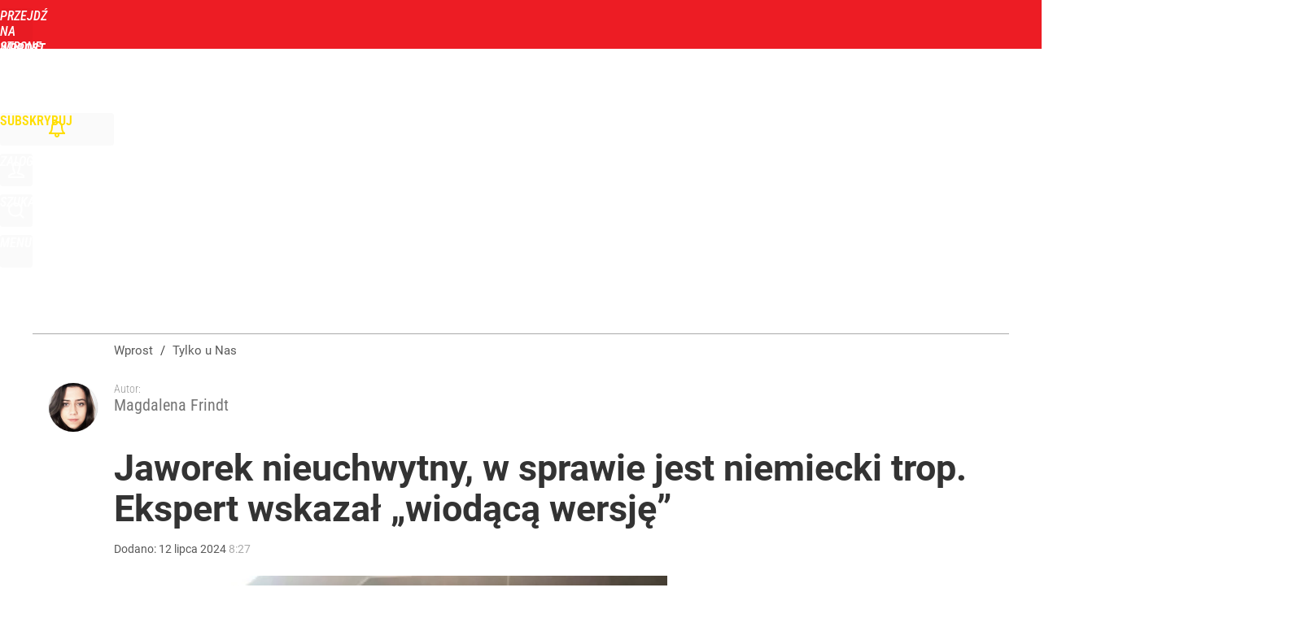

--- FILE ---
content_type: text/html; charset=utf-8
request_url: https://www.wprost.pl/user-info
body_size: 1586
content:
{"login":false,"block":"3h37o6e9ngnvm8bj6libvghg8fidrmnevnp0e4dosb1kie0i","sv":true,"id5":"[base64]","form":"<div class=\"login-custom-form\">                 \n    <div class=\"login-box disabled-select\">           \n    <form class=\"login-form\" method=\"post\" action=\"https:\/\/embed.wprost.pl\/sso\/p\/10\/\">\n        <fieldset>  \n        <legend>Logowanie<\/legend>    \n            <label for=\"username\">Login lub email<\/label>\n            <input type=\"text\" id=\"username\" placeholder=\"Podaj login lub email\" name=\"login\" required=\"required\" autocomplete=\"username\"> \n            <label for=\"password\">Has\u0142o<\/label>               \n            <input type=\"password\" id=\"password\" placeholder=\"Podaj has\u0142o\" name=\"password\" required=\"required\" autocomplete=\"current-password\"> \n        <\/fieldset>                                             \n        <button type=\"submit\" class=\"button button-action\">Zaloguj<\/button>\n        <input type=\"hidden\" name=\"token\" value=\"fc1ab0419ffaa2fdc60d8ce744b7063f\">\n        <input class=\"button\" type=\"hidden\" id=\"form_referrer\" name=\"referrer\" value=\"\">\n    <\/form> \n    <div class=\"login-links disabled-select\">           \n        <a href=\"https:\/\/profil.wprost.pl\/przypomnij-haslo\" class=\"login-link-remind\" rel=\"nofollow\">Przypomnij has\u0142o<\/a>        <a href=\"\/regulamin\" class=\"login-link-regulations\" rel=\"nofollow\">Regulamin<\/a>   \n    <\/div>              \n        \n    <div id=\"soc-login-form\">\n    <fieldset class=\"disabled-select\">\n        <legend><span>Zaloguj si\u0119 <\/span>poprzez<span> serwisy spo\u0142eczno\u015bciowe<\/span>:<\/legend>  \n        <form method=\"post\" action=\"https:\/\/embed.wprost.pl\/sso\/f\/10\/\" class=\"inline\">\n            <input type=\"hidden\" id=\"form_token_f\" name=\"token\" value=\"fc1ab0419ffaa2fdc60d8ce744b7063f\">\n            <input type=\"hidden\" id=\"form_referrer_f\" name=\"referrer\" value=\"\">\n            <button type=\"submit\" class=\"button facebook-button\"><\/button>\n        <\/form>          \n        <form method=\"post\" action=\"https:\/\/embed.wprost.pl\/sso\/t\/10\/\" class=\"inline\">\n            <input type=\"hidden\" id=\"form_token_t\" name=\"token\" value=\"fc1ab0419ffaa2fdc60d8ce744b7063f\">\n            <input type=\"hidden\" id=\"form_referrer_t\" name=\"referrer\" value=\"\">\n            <button type=\"submit\" class=\"button twitter-button\"><\/button>\n        <\/form>\n        <form method=\"post\" action=\"https:\/\/embed.wprost.pl\/sso\/g\/10\/\" class=\"inline\">\n            <input type=\"hidden\" id=\"form_token_g\" name=\"token\" value=\"fc1ab0419ffaa2fdc60d8ce744b7063f\">\n            <input type=\"hidden\" id=\"form_referrer_g\" name=\"referrer\" value=\"\">\n            <button type=\"submit\" class=\"button googleplus-button\"><\/button>\n        <\/form>  \n    <\/fieldset>   \n    <\/div>    \n    <\/div>\n            <div class=\"account-box disabled-select\">    \n        <strong>\n        <span>Nie masz konta?<br>Do\u0142\u0105cz i zyskaj!<\/span>   \n        <\/strong>\n                <a href=\"https:\/\/profil.wprost.pl\/nowe-konto\/?utm_source=wprost.pl&utm_medium=header&utm_campaign=nowe-konto\" class=\"login-link-create button-action\" rel=\"nofollow\">Utw\u00f3rz konto<\/a>\n    <\/div>   \n    <\/div>","agreements_url":"https:\/\/profil.wprost.pl\/edytuj-zgody","deep_object":{"current":{"wprost":{"article":{"site_name":"Wprost","host":"www.wprost.pl","path":"\/tylko-u-nas\/11749726\/jacek-jaworek-poszukiwany-zywy-lub-martwy-ekspert-pierwsze-godziny-sa-kluczowe.html","url":"https:\/\/www.wprost.pl\/tylko-u-nas\/11749726\/jacek-jaworek-poszukiwany-zywy-lub-martwy-ekspert-pierwsze-godziny-sa-kluczowe.html","id":11749726,"title":"Jaworek nieuchwytny, w sprawie jest niemiecki trop. Ekspert wskaza\u0142 \u201ewiod\u0105c\u0105 wersj\u0119\u201d","webtitle":"Jacek Jaworek poszukiwany \u017cywy lub martwy. Ekspert: Pierwsze godziny s\u0105 kluczowe","keywords":["jacek jaworek","borowce","zab\u00f3jstwo","policja","prokuratura"],"url_short":"https:\/\/www.wprost.pl\/11749726","url_canonical":"https:\/\/www.wprost.pl\/tylko-u-nas\/11749726\/jacek-jaworek-poszukiwany-zywy-lub-martwy-ekspert-pierwsze-godziny-sa-kluczowe.html","container_path":"\/tylko-u-nas\/","container_title":"Tylko u Nas","sponsored":0,"evergreen":0,"copyrighted":0,"payable":1,"premium":1,"word_count":250,"has_faq":0,"has_post":0,"has_quiz":0,"has_audio":0,"has_video":0,"has_recipe":0,"has_plugin":0,"has_gallery":0,"has_questioning":0,"has_presentation":0,"has_live_relation":0,"full_word_count":972,"paywall":{"id":2,"name":"Premium"},"publisher":{"name":"Magdalena Frindt","id":19175},"author":["Magdalena Frindt"],"categories":["Tylko u Nas","Kraj","\u017bycie","Premium","Powiedzieli nam"],"image":{"width":1353,"preview":"large"},"publication":{"date":"2024-07-12","datetime":"2024-07-12T08:27:00+02:00","ts":1720765620,"day":"Fri","month":"Jul","year":"2024"}},"host_name":"www.wprost.pl","site_name":"Wprost"}}}}

--- FILE ---
content_type: text/html; charset=UTF-8
request_url: https://www.wprost.pl/hits.php
body_size: -328
content:
{"share_get":{"count":0,"schema":"wprost"},"display_set":{"set":1,"event_set":{"display":1},"count":25,"tsht":1769086596,"pt":null,"dt":"d","schema":"wprost"},"message_get":{"error":2,"message":0,"schema":"wprost"}}

--- FILE ---
content_type: text/html; charset=utf-8
request_url: https://www.wprost.pl/user-info
body_size: 2146
content:
{"element":{"paywall":1,"content_open":0,"content":"<p>\r\nW nocy z&nbsp;9 na&nbsp;10 lipca 2021&nbsp;r. policja otrzyma\u0142a zg\u0142oszenie o&nbsp;awanturze, kt\u00f3ra mia\u0142a rozgrywa\u0107 si\u0119 w&nbsp;jednym z&nbsp;dom\u00f3w w&nbsp;Borowcach pod&nbsp;Cz\u0119stochow\u0105. Kiedy funkcjonariusze pojawili si\u0119 na&nbsp;miejscu, <a href=\"https:\/\/www.wprost.pl\/kraj\/10968157\/poszukiwania-jacka-jaworka-kilkuset-policjantow-przeczesuje-teren-w-borowcach.html\" target=\"_blank\">odnale\u017ali zw\u0142oki trzech os\u00f3b<\/a>: Janusza i&nbsp;jego \u017cony Justyny oraz&nbsp;ich 17-letniego syna Jakuba. Z&nbsp;masakry ocala\u0142 tylko 13-letni w\u00f3wczas Giannie, kt\u00f3ry zdo\u0142a\u0142 si\u0119 ukry\u0107, a&nbsp;nast\u0119pnie wykorzysta\u0142 moment i&nbsp;uciek\u0142 z&nbsp;domu. \r\n<\/p>\r\n<p>\r\n\u2013 (Jacek Jaworek \u2013&nbsp;red.) wszed\u0142 i&nbsp;prawdopodobnie wywi\u0105za\u0142a si\u0119 awantura. Od&nbsp;razu zacz\u0105\u0142 strzela\u0107, wi\u0119c Justyna s\u0142ysza\u0142a te&nbsp;strza\u0142y i&nbsp;zadzwoni\u0142a na&nbsp;policj\u0119. Na&nbsp;nagraniu nie&nbsp;ma&nbsp;du\u017co, zd\u0105\u017cy\u0142a si\u0119 przedstawi\u0107 i&nbsp;po chwili jest przera\u017caj\u0105cy p\u0142acz i&nbsp;krzyk. P\u00f3\u017aniej wszystko rozegra\u0142o si\u0119 ju\u017c bardzo szybko \u2013&nbsp;opowiada\u0142a w&nbsp;reporta\u017cu Uwagi! TVN pani Katarzyna, przyjaci\u00f3\u0142ka zamordowanego ma\u0142\u017ce\u0144stwa. \r\n<\/p>\r\n<h2>Makabra w&nbsp;Borowcach. Jaworek wci\u0105\u017c nieuchwytny. Ekspert o&nbsp;\u201ewiod\u0105cej wersji\u201d<\/h2>\r\n<p>\r\nSprawa od&nbsp;pocz\u0105tku wydawa\u0142a si\u0119 jednoznaczna, a&nbsp;ustalenia \u015bledczych wskazywa\u0142y, \u017ce&nbsp;sprawc\u0105 zbrodni jest Jacek Jaworek, brat Janusza. Do&nbsp;dzisiaj jednak los m\u0119\u017cczyzny pozostaje nieznany. A&nbsp;jednym z&nbsp;g\u0142\u00f3wnych pyta\u0144, na&nbsp;kt\u00f3re nie&nbsp;ma&nbsp;odpowiedzi, jest to, czy&nbsp;s\u0142u\u017cby znajd\u0105 go&nbsp;\u017cywego. \r\n<\/p>\r\n<blockquote class=\"quote\"><cite>\u2013 Za&nbsp;wiod\u0105c\u0105 uwa\u017cam wersj\u0119, kt\u00f3ra zak\u0142ada, \u017ce&nbsp;Jacek Jaworek nie&nbsp;\u017cyje. I&nbsp;uniknie odpowiedzialno\u015bci karnej. Od&nbsp;czasu zbrodni w&nbsp;Borowcach nikt go&nbsp;nie widzia\u0142. My\u015bl\u0119, \u017ce&nbsp;do&nbsp;s\u0142u\u017cb mog\u0142y dociera\u0107 r\u00f3\u017cne informacje o&nbsp;jego potencjalnym miejscu pobytu, ale&nbsp;na&nbsp;pewno si\u0119 nie&nbsp;potwierdzi\u0142y, bo&nbsp;gdyby dosz\u0142o do&nbsp;jakiego\u015b prze\u0142omu, funkcjonariusze by&nbsp;o&nbsp;tym poinformowali<\/cite> \u2013&nbsp;m\u00f3wi w&nbsp;rozmowie z&nbsp;\u201eWprost\u201d insp. Marek Dyjasz, by\u0142y dyrektor biura kryminalnego Komendy G\u0142\u00f3wnej Policji, wyk\u0142adowca Uniwersytetu WSB Merito w&nbsp;Opolu.<\/blockquote>","relations":null,"paywall_message":{"_content_open":false,"_paywall_option":2,"paywall_option":2,"layout_option":0,"id_message":10315978,"id_user":null,"name":"Premium-zamkniety-dla-niezalogowanych","version":0,"content":"<p>\r\n<strong>Ten i&nbsp;wi\u0119cej artyku\u0142\u00f3w, wydania tygodnika, rankingi, wywiady mo\u017cna czyta\u0107 korzystaj\u0105c z&nbsp;WPROST PREMIUM<\/strong> \r\n<\/p>\r\n<h2>Wypr\u00f3buj w&nbsp;promocji i&nbsp;czytaj ju\u017c teraz lub&nbsp;wybierz prezenty<\/h2>\r\n<hr class=\"hrule\" \/> \r\n<p>\r\n<strong>Masz subskrypcj\u0119? <a href=\"#login\" onclick=\"paywallMsgBtnClick(this, 'log_in', false); return false;\" class=\"assigned\">Zaloguj si\u0119<\/a><\/strong> \r\n<\/p>\r\n<p>\r\n<a href=\"https:\/\/www.wprost.pl\/premium\" title=\"NOWE ARTYKU\u0141Y\">NOWE ARTYKU\u0141Y <strong>WPROST PREMIUM<\/strong><\/a> \r\n<\/p>","buttons":[{"click":"paywallMsgBtnClick(this, 'link', 'https:\/\/cyfrowy.wprost.pl\/zamowienie\/11741047?');","label":"WYPR\u00d3BUJ","color":"orange"},{"click":"paywallMsgBtnClick(this, 'link', 'https:\/\/cyfrowy.wprost.pl\/oferty-czasowe');","label":"WYBIERZ PREZENTY","color":"blue"}]}},"pw":1,"deep_object":{"current":{"wprost":{"article":{"site_name":"Wprost","host":"www.wprost.pl","path":"\/tylko-u-nas\/11749726\/jacek-jaworek-poszukiwany-zywy-lub-martwy-ekspert-pierwsze-godziny-sa-kluczowe.html","url":"https:\/\/www.wprost.pl\/tylko-u-nas\/11749726\/jacek-jaworek-poszukiwany-zywy-lub-martwy-ekspert-pierwsze-godziny-sa-kluczowe.html","id":11749726,"title":"Jaworek nieuchwytny, w sprawie jest niemiecki trop. Ekspert wskaza\u0142 \u201ewiod\u0105c\u0105 wersj\u0119\u201d","webtitle":"Jacek Jaworek poszukiwany \u017cywy lub martwy. Ekspert: Pierwsze godziny s\u0105 kluczowe","keywords":["jacek jaworek","borowce","zab\u00f3jstwo","policja","prokuratura"],"url_short":"https:\/\/www.wprost.pl\/11749726","url_canonical":"https:\/\/www.wprost.pl\/tylko-u-nas\/11749726\/jacek-jaworek-poszukiwany-zywy-lub-martwy-ekspert-pierwsze-godziny-sa-kluczowe.html","container_path":"\/tylko-u-nas\/","container_title":"Tylko u Nas","sponsored":0,"evergreen":0,"copyrighted":0,"payable":1,"premium":1,"word_count":250,"has_faq":0,"has_post":0,"has_quiz":0,"has_audio":0,"has_video":0,"has_recipe":0,"has_plugin":0,"has_gallery":0,"has_questioning":0,"has_presentation":0,"has_live_relation":0,"full_word_count":972,"paywall":{"id":2,"name":"Premium"},"publisher":{"name":"Magdalena Frindt","id":19175},"author":["Magdalena Frindt"],"categories":["Tylko u Nas","Kraj","\u017bycie","Premium","Powiedzieli nam"],"image":{"width":1353,"preview":"large"},"publication":{"date":"2024-07-12","datetime":"2024-07-12T08:27:00+02:00","ts":1720765620,"day":"Fri","month":"Jul","year":"2024"}},"host_name":"www.wprost.pl","site_name":"Wprost"}}}}

--- FILE ---
content_type: text/css
request_url: https://img.wprost.pl/_static/ads-define-layout-wprost-opinie-89d0e95ce6abae8a9cf72e34bb7f9050-content.css
body_size: 8019
content:
/*
sacy css cache dump 

This dump has been created from the following files:
    - <root>/_css/modules/ads.css
    - <root>/_css/define.css
    - <root>/_css/layout.css
    - <root>/wprost/_css/wprost.css
    - <root>/wprost/_css/headers/opinie.css
*/


/* <root>/_css/modules/ads.css */
:root{--ad-area-bg:#f9f9f9;--ad-area-mob:#eee;--ad-area-color:#999}#CybotCookiebotDialog #CybotCookiebotDialogBodyButtonDecline:not(.CybotCookiebotDialogHide){display:block !important;visibility:visible !important}#CybotCookiebotDialog[data-tab=CybotCookiebotDialogNavDeclaration] #CybotCookiebotDialogBodyButtonDecline{display:none !important;visibility:hidden !important}div[id^=yoc_advertisement_message_above_container]{display:none !important;visibility:hidden !important}div[data-ad=genesis][data-type=gam][data-gam-ist=true]{position:absolute}div[data-genesis=ads-placeholder]{height:0;overflow:hidden}.box-aside.ad-aside{text-align:center;padding:0;margin:0;overflow:hidden}.box-aside.ad-aside.ad-empty .page-billboard,.box-aside.ad-aside.ad-empty .page-rectangle{box-sizing:border-box;background:var(--ad-area-bg);border:#eee 1px solid}.box-aside.ad-aside div[data-type=optad360video]{aspect-ratio:16/9 !important;min-height:unset !important;max-height:none !important;max-width:none !important;width:100% !important}.art-billboard.page-billboard-art-1:has(div[data-type=optad360video]){min-height:unset !important}.page-billboard{margin:0
auto;padding:0;text-align:center;width:1200px}.page-billboard div:first-child,.page-billboard img:first-child{display:block;margin:0
auto;text-align:center}.page-header .page-billboard{margin-top:0;padding:0}#element-landing-page .page-billboard{margin-bottom:40px;padding:0}.art-text .art-box-aside{text-align:center;padding:15px
0 20px;margin:0
0 1.4em}.art-text .art-box-aside{background:var(--ad-area-bg)}.art-text .art-box-aside.ad-aside-optad360video{margin-top:0}.art-text .art-box-aside:before{content:"Reklama";text-transform:uppercase;color:var(--ad-area-color);font-size:12px;font-weight:400;display:block}.art-text .art-box-aside .slot-intext{display:block;min-height:100px !important;margin:0
auto;position:relative}.art-text .art-box-aside .slot-intext.idmnet
iframe{position:absolute}.art-text .art-box-aside .slot-intext.idmnet .idmnet.gen-detect
iframe{position:relative}.art-text .art-box-aside .slot-intext div[id^=google_ads_iframe]{margin:0
auto}.art-text .art-box-aside.box-aside-floating{min-height:630px;overflow:unset}.art-text .art-box-aside.box-aside-floating .slot-intext{position:sticky;top:130px}div.not-rendered[data-ad=genesis][data-gam-cb=true]{display:none !important}@media (max-width:1195px){.art-text .art-box-aside.box-aside-floating .slot-intext{position:sticky;top:80px}}@media (max-width:800px){.art-text .art-box-aside.box-aside-floating .slot-intext{position:sticky;top:30vh}}.page-billboard div[data-type=optad360hb]{display:block !important}.art-billboard{padding:0
0 30px 100px}.art-content .art-billboard{padding-left:80px}.art-billboard.page-billboard-col{padding:0
0 30px}.art-text-relation-inner .art-billboard{padding-bottom:0}.art-billboard.page-billboard-art-1{min-height:300px}.art-billboard.page-billboard-art-1 .page-rectangle{max-width:680px;min-height:300px;margin:0}.art-billboard.page-billboard-art-1 .page-rectangle:first-child{float:left;text-align:left}.art-billboard.page-billboard-art-1 .page-rectangle:nth-child(2){float:right}.art-billboard.page-billboard-art-1 .page-rectangle iframe[style*="width:0px"],.art-billboard.page-billboard-art-1 .page-rectangle iframe[style*="width: 0px"]{position:absolute}.art-billboard.page-billboard-art-2{padding:0;line-height:1px}.center-column .art-billboard.page-billboard-art-1 .page-rectangle:first-child{width:48%;text-align:right}.center-column .art-billboard.page-billboard-art-1 .page-rectangle:nth-child(2){width:48%;text-align:left}.center-column .art-billboard.page-billboard-art-2{margin-left:100px}.page-billboard-art-2 div[data-ad]{max-height:none !important}.page-billboard-comments{margin-top:0;margin-bottom:40px}#content .left-column .page-billboard-comments{text-align:left}.device-mobile #ad-article-bottom{margin:0
auto;display:block !important}.device-mobile #ad-article-bottom.hidden{display:none !important}.page-header .box-aside.ad-aside{background:var(--page-header-ads-bg);padding:40px
0 var(--page-header-ads-bottom) 0}.page-header .box-aside.ad-aside.ad-aside-sticky{left:0;right:0;position:fixed;z-index:949999;box-shadow:none}.page-header .box-aside.ad-aside.ad-aside-sticky.pinned{box-shadow:0 0 10px rgba(0,0,0,.3);padding-bottom:40px}.page-header .box-aside.ad-aside.ad-aside-sticky-off{box-shadow:none;z-index:1}.page-header .page-billboard.page-billboard-1{padding:0;height:300px;position:relative;display:flex;align-items:center}.page-rectangle{text-align:center}.right-column .page-rectangle{padding:0;width:auto}.right-column .page-rectangle .page-rectangle-inner{margin:0;position:relative}.right-column .page-rectangle .page-rectangle-inner div[data-ad=genesis]{left:50%;position:relative;transform:translateX(-50%)}.right-column .page-rectangle .page-rectangle-inner div[data-ad=genesis]{display:block !important}.right-column .right-column-fix-inner .page-rectangle .page-rectangle-inner{display:inline-block !important}.page-ad-video{padding:0
0 0 100px}.page-ad-video .page-ad-video-inner{padding:0;margin:0}.page-ad-video .page-ad-video-inner .teads-inread,.page-ad-video .page-ad-video-inner .teads-inboard{margin-bottom:30px}.box-list li.box-list-item-ad,.box-list li.box-list-item-ad:hover{background:var(--ad-area-bg);padding:0;border:none;box-shadow:none}.box-list li.box-list-item-ad.box-list-item-ad-billboard,.box-list li.box-list-item-ad.box-list-item-ad-billboard:hover{background:0 0;height:auto !important}.box-list.box-list-tiles li.box-list-item-ad,.box-list.box-list-tiles li.box-list-item-ad:hover{background:#f6f6f6;margin:5px
0 0 5px}.box-list.box-list li.box-list-item-ad .page-rectangle{width:360px;max-height:300px;min-height:250px;overflow:hidden;margin:0
auto}.box-list.box-list li.box-list-item-ad .page-rectangle div:first-child,.box-list.box-list li.box-list-item-ad .page-rectangle img:first-child{display:block;margin:0
auto;text-align:center}.box-list.box-list li.box-list-item-ad .page-recommended{width:185px;max-height:300px;min-height:300px;overflow:hidden;margin:0
auto}.box-list.box-list li.box-list-item-ad .page-rectangle:before,.box-list.box-list li.box-list-item-ad .page-recommended:before{content:"";display:none}.box-list.box-list li.box-list-item-ad
.r{display:block;color:#ccc;font-size:11px;width:auto;height:12px;font-weight:400;font-style:normal;text-align:center;text-decoration:none;text-transform:uppercase;margin-top:5px}.box-list.box-list li.box-list-item-ad .page-rectangle .r:after{content:"/ reklama"}.box-list li.bli-tp-billboard,.box-list li.box-list-item-type-billboard{background:0 0}.box-list li.size-3x1.bli-tp-billboard,.box-list li.size-3x1.bli-tp-billboard:hover,.box-list li.size-3x1.box-list-item-type-billboard,.box-list li.size-3x1.box-list-item-type-billboard:hover{height:auto !important;width:auto;float:none}.box-list li.size-3x1.bli-tp-billboard .page-billboard,.box-list.box-list-rows li.size-3x1.bli-tp-billboard .page-billboard,.box-list.box-list-rows-lead li.size-3x1.bli-tp-billboard .page-billboard,.box-list.box-list-rows-large-lead li.size-3x1.bli-tp-billboard .page-billboard,.box-list li.size-3x1.box-list-item-type-billboard .page-billboard,.box-list.box-list-rows li.size-3x1.box-list-item-type-billboard .page-billboard,.box-list.box-list-rows-lead li.size-3x1.box-list-item-type-billboard .page-billboard,.box-list.box-list-rows-large-lead li.size-3x1.box-list-item-type-billboard .page-billboard{width:auto}.bl li.bli-tp-billboard{background:0 0}.bl li.size-3x1.bli-tp-billboard,.bl li.size-3x1.bli-tp-billboard:hover{height:auto !important;float:none;overflow:unset}.bl li.size-3x1.bli-tp-billboard .box-aside.ad-aside{height:400px;position:relative;overflow:unset}.bl li.size-3x1.bli-tp-billboard .box-aside.ad-aside .page-billboard{top:0;position:sticky}.bl li.size-3x1.bli-tp-billboard,.bl li.size-3x1.bli-tp-billboard:hover,.bl li.size-3x1.bli-tp-billboard .page-billboard,.bl.bl-rows li.size-3x1.bli-tp-billboard .page-billboard{width:auto}#articles-autoload .element-next-area .page-billboard{border-top:#f9f9f9 20px solid;padding:40px
0 0}#articles-autoload .element-next-area .page-billboard-inner{height:300px;display:flex;align-items:center}.sticky-wrapper .page-bottom-sticky{position:fixed;width:100%;bottom:-120px;height:150px}.sticky-wrapper .page-bottom-sticky.visible{position:relative;padding:4px
0 0;bottom:auto;height:auto;max-height:100px;overflow:hidden}.sticky-wrapper .close-ad{background:#fff url(/_i/icon-20-c-close-bold.png) center center no-repeat;background-size:20px;display:block;width:35px;height:35px;margin-top:-35px;float:right;z-index:2;box-shadow:-3px -3px 2px 0px rgba(0,0,0,.15);border-radius:5px 0 0}@media (min-width:1195px){.center-column .page-billboard-mgid{margin-bottom:40px}.page-billboard,.page-billboard-comments{min-height:300px;display:flex;justify-content:center;align-items:center;flex-direction:column}}@media (max-width:1200px){.page-billboard{width:auto;overflow-x:hidden}.page-header .page-billboard.page-billboard-1{height:150px;padding:0}}@media (max-width:1195px){.page-billboard-comments{background:var(--ad-area-mob);padding:1px
0;margin-top:10px;margin-bottom:30px}.page-billboard-comments .slot-dynamic{margin:0
auto}.center-column .art-billboard.page-billboard-art-2{margin-left:0}.ad-aside div[data-ad=genesis][data-type=mgid]{background:var(--ad-area-mob);padding:20px}.bli-ad .ad-aside div[data-ad=genesis][data-type=mgid]{padding:17px
0 18px}#content .left-column .page-billboard-comments{text-align:center}.art-billboard,.art-content .art-billboard{margin-left:0;padding-left:0;padding-right:0}.bl li.bli-ad,.bl li.bli-ad:hover{background:var(--ad-area-mob);color:var(--ad-area-color);min-height:1px;height:auto !important;width:100% !important;padding:0
!important;margin:0
0 20px;border-radius:0;float:none}.bl li.bli-ad .page-rectangle{max-height:none;min-height:auto;height:auto !important}.bl li.bli-ad
.r{display:none !important}.bl li.bli-ad.bli-tp-fullpage{display:none !important}}@media (max-width:840px){.art-content .box-aside.ad-aside{overflow:unset}.art-billboard.page-billboard-art-1 .page-rectangle,.art-billboard.page-billboard-art-1 .page-rectangle:first-child,.center-column .art-billboard.page-billboard-art-1 .page-rectangle:first-child{float:none;width:auto;max-width:none;margin:0
auto;text-align:center}.art-billboard.page-billboard-art-1{background:var(--ad-area-bg);padding:15px
0 20px 0;margin-bottom:24px;.page-rectangle:first-child div[data-ad=genesis]{margin:0
auto;position:sticky !important;top:8px}.page-rectangle:first-child div[data-ad=genesis].rendered-oversize-height{position:relative !important;overflow:hidden !important;top:auto}.page-rectangle:nth-child(2){display:none}}.art-billboard.page-billboard-art-1:before{content:"Reklama";text-transform:uppercase;color:var(--ad-area-color);font-size:12px;font-weight:400;display:block;margin-bottom:7px}.ad-slider-svr{margin-left:40px;margin-right:40px}.bl li.bli-ad,.bl li.bli-ad:hover{background:var(--ad-area-mob);color:var(--ad-area-color)}}@media (max-width:480px){.box-aside.ad-aside{overflow:unset}.page-billboard div[data-ad=genesis][data-type=plista]{margin-left:20px;margin-right:20px}.page-header .page-billboard.page-billboard-1{background-color:#f5f5f5}.art-billboard.page-billboard-art-1{background:var(--ad-area-mob);margin-left:-20px;margin-right:-20px}.page-billboard-art-2 div[data-ad] a._gen_ad_display,.page-billboard-art-2 div[data-ad]+div[data-ad]>div,.page-billboard-art-2 div[data-ad]+div[data-ad]>iframe{margin-bottom:20px !important}.page-billboard-comments{text-align:center;padding:52px
0 20px;height:600px;overflow:unset;position:relative}.page-billboard-mgid:before,.page-billboard-comments:after{content:"Następne polecane po reklamie";text-transform:uppercase;background-color:#fff;color:#444;font-size:15px;font-weight:400;display:block;line-height:38px;position:absolute;top:1px;left:0;right:0;word-spacing:2px}.page-billboard-mgid:before{content:"Więcej artykułów po reklamie";border-top:rgba(0,0,0,.1) 1px solid;position:relative}.page-billboard-comments div[data-ad=genesis],.page-billboard-comments div[data-ad=genesis]{position:sticky;top:20px}.page-billboard-comments .ad-aside div[data-ad=genesis][data-type=mgid]{padding:10px
20px}.bl li.bli-ad,.bl li.bli-ad:hover{width:calc(100% - -40px) !important;margin:0
-20px 20px}.art-text .art-box-aside{background:var(--ad-area-mob);margin-left:-20px;margin-right:-20px}.art-text .art-box-aside.ad-aside-optad360video{background:var(--ad-area-mob);padding:0;margin-bottom:20px}#articles-autoload .element-next-area .page-billboard{padding:0}#articles-autoload .element-next-area .page-billboard{background:var(--ad-area-mob);border-top:none !important;padding:0}#articles-autoload #element-next-area-0 .page-billboard{margin-top:0}#articles-autoload .element-next-area .page-billboard-element-next{overflow:unset}#articles-autoload .element-next-area .page-billboard-inner{height:450px;display:block;padding:10px
0}#articles-autoload .element-next-area .page-billboard-inner
div.slot{position:sticky;top:30vh}}@media (max-width:380px){.page-header .page-billboard-1.page-billboard-latests{background-color:#f0f0f0;padding:0}}@media (min-width:1195px) and (max-height:720px) and (orientation:landscape){.page-header .box-aside.ad-aside{padding-top:10px}.page-header .box-aside.ad-aside.ad-aside-sticky.pinned{padding-bottom:10px}}
/* <root>/_css/define.css */
html,body{margin:0;padding:0;cursor:default}body,a,table,input,select,textarea{outline:none}a
img{border:none}hr,.disabled{display:none}.hidden{display:none !important}.block{display:block}.flex{display:flex}.flex-wrap{display:flex;flex-wrap:wrap}.block-inline{display:inline-block}.inline{display:inline !important}.p-relative{position:relative}.p-absolute{position:absolute}.p-absolute-fill{position:absolute;top:0;left:0;right:0;bottom:0;width:100%;height:100%}.fl-left{float:left}.fl-right{float:right}.fl-none{float:none}.break,.clear{display:block !important;clear:both !important;height:0 !important;min-height:0 !important;max-height:0 !important;font-size:1px !important;line-height:0 !important;margin:0
!important;padding:0
!important}.cl-left{clear:left}.cl-right{clear:right}.cl-none{clear:none}.uppercase{text-transform:uppercase !important}.lowercase{text-transform:lowercase !important}.ta-left{text-align:left !important}.ta-right{text-align:right !important}.ta-center{text-align:center !important}.ta-justify{text-align:justify !important}.va-middle{vertical-align:middle !important}.va-sub{vertical-align:sub !important}.va-top{vertical-align:top !important}.pointer,.cr-pointer{cursor:pointer}.cr-default{cursor:default}.no-nowrap{white-space:nowrap !important}.no-border{border:none !important}.no-border-v,.no-border-vertical{border-top:none !important;border-bottom:none !important}.no-border-h,.no-border-horizontal{border-left:none !important;border-right:none !important}.no-border-top{border-top:none !important}.no-border-bottom{border-bottom:none !important}.no-background{background:transparent none !important}.no-bgimage{background-image:none !important}.resize-h{resize:horizontal !important}.resize-v{resize:vertical !important}.no-resize{resize:none !important}.no-scrollbar::-webkit-scrollbar-thumb{background:0 0}.no-transition{-webkit-transition:none !important;-moz-transition:none !important;-o-transition:none !important;-transition:none !important;transition:none !important}.no-shadow{-webkit-box-shadow:none !important;-moz-box-shadow:none !important;-o-box-shadow:none !important;-box-shadow:none !important;box-shadow:none !important}.no-scrollbar{-ms-overflow-style:none;scrollbar-width:none}.no-scrollbar::-webkit-scrollbar{width:0;height:0;background:0 0;opacity:0}.no-scroll{overflow:hidden !important}.no-wrap{white-space:nowrap}.scroll-x{overflow-x:scroll !important}.scroll-x-auto{overflow-x:auto !important}.scroll-y{overflow-y:scroll !important}.scroll-y-auto{overflow-y:auto !important}.t-overflow{overflow:hidden;white-space:nowrap;text-overflow:ellipsis}.disabled-select,.disabled-select:hover,.disabled-select:focus,.disabled-select:active{-webkit-tap-highlight-color:rgba(255,255,255,0);-webkit-touch-callout:none;-webkit-user-select:none;-moz-user-select:none;-ms-user-select:none;-o-user-select:none;user-select:none}.disabled-drag,.disabled-drag:hover,.disabled-drag:focus,.disabled-drag:active{-webkit-user-drag:none;-moz-user-drag:none;-o-user-drag:none}.mA{margin:auto !important}.mtopA{margin-top:auto !important}.mleftA{margin-left:auto !important}.mrightA{margin-right:auto !important}.mbottomA{margin-bottom:auto !important}.m0{margin:0
!important}.mtop0{margin-top:0 !important}.mleft0{margin-left:0 !important}.mright0{margin-right:0 !important}.mbottom0{margin-bottom:0 !important}.m5{margin:5px
!important}.mtop5{margin-top:5px !important}.mleft5{margin-left:5px !important}.mright5{margin-right:5px !important}.mbottom5{margin-bottom:5px !important}.m10{margin:10px
!important}.mtop10{margin-top:10px !important}.mleft10{margin-left:10px !important}.mright10{margin-right:10px !important}.mbottom10{margin-bottom:10px !important}.m15{margin:15px
!important}.mtop15{margin-top:15px !important}.mleft15{margin-left:15px !important}.mright15{margin-right:15px !important}.mbottom15{margin-bottom:15px !important}.m20{margin:20px
!important}.mtop20{margin-top:20px !important}.mleft20{margin-left:20px !important}.mright20{margin-right:20px !important}.mbottom20{margin-bottom:20px !important}.m25{margin:25px
!important}.mtop25{margin-top:25px !important}.mleft25{margin-left:25px !important}.mright25{margin-right:25px !important}.mbottom25{margin-bottom:25px !important}.m30{margin:30px
!important}.mtop30{margin-top:30px !important}.mleft30{margin-left:30px !important}.mright30{margin-right:30px !important}.mbottom30{margin-bottom:30px !important}.m35{margin:35px
!important}.mtop35{margin-top:35px !important}.mleft35{margin-left:35px !important}.mright35{margin-right:35px !important}.mbottom35{margin-bottom:35px !important}.m40{margin:40px
!important}.mtop40{margin-top:40px !important}.mleft40{margin-left:40px !important}.mright40{margin-right:40px !important}.mbottom40{margin-bottom:40px !important}.m45{margin:45px
!important}.mtop45{margin-top:45px !important}.mleft45{margin-left:45px !important}.mright45{margin-right:45px !important}.mbottom45{margin-bottom:45px !important}.m50{margin:50px
!important}.mtop50{margin-top:50px !important}.mleft50{margin-left:50px !important}.mright50{margin-right:50px !important}.mbottom50{margin-bottom:50px !important}.m55{margin:55px
!important}.mtop55{margin-top:55px !important}.mleft55{margin-left:55px !important}.mright55{margin-right:55px !important}.mbottom55{margin-bottom:55px !important}.m60{margin:60px
!important}.mtop60{margin-top:60px !important}.mleft60{margin-left:60px !important}.mright60{margin-right:60px !important}.mbottom60{margin-bottom:60px !important}.m-5{margin:-5px !important}.mtop-5{margin-top:-5px !important}.mleft-5{margin-left:-5px !important}.mright-5{margin-right:-5px !important}.mbottom-5{margin-bottom:-5px !important}.m-15{margin:-15px !important}.mtop-15{margin-top:-15px !important}.mleft-15{margin-left:-15px !important}.mright-15{margin-right:-15px !important}.mbottom-15{margin-bottom:-15px !important}.m-10{margin:-10px !important}.mtop-10{margin-top:-10px !important}.mleft-10{margin-left:-10px !important}.mright-10{margin-right:-10px !important}.mbottom-10{margin-bottom:-10px !important}.m-20{margin:-20px !important}.mtop-20{margin-top:-20px !important}.mleft-20{margin-left:-20px !important}.mright-20{margin-right:-20px !important}.mbottom-20{margin-bottom:-20px !important}.m-25{margin:-25px !important}.mtop-25{margin-top:-25px !important}.mleft-25{margin-left:-25px !important}.mright-25{margin-right:-25px !important}.mbottom-25{margin-bottom:-25px !important}.m-30{margin:-30px !important}.mtop-30{margin-top:-30px !important}.mleft-30{margin-left:-30px !important}.mright-30{margin-right:-30px !important}.mbottom-30{margin-bottom:-30px !important}.m-40{margin:-40px !important}.mtop-40{margin-top:-40px !important}.mleft-40{margin-left:-40px !important}.mright-40{margin-right:-40px !important}.mbottom-40{margin-bottom:-40px !important}.p0{padding:0
!important}.ptop0{padding-top:0 !important}.pleft0{padding-left:0 !important}.pright0{padding-right:0 !important}.pbottom0{padding-bottom:0 !important}.p5{padding:5px
!important}.ptop5{padding-top:5px !important}.pleft5{padding-left:5px !important}.pright5{padding-right:5px !important}.pbottom5{padding-bottom:5px !important}.p10{padding:10px
!important}.ptop10{padding-top:10px !important}.pleft10{padding-left:10px !important}.pright10{padding-right:10px !important}.pbottom10{padding-bottom:10px !important}.p15{padding:15px
!important}.ptop15{padding-top:15px !important}.pleft15{padding-left:15px !important}.pright15{padding-right:15px !important}.pbottom15{padding-bottom:15px !important}.p20{padding:20px
!important}.ptop20{padding-top:20px !important}.pleft20{padding-left:20px !important}.pright20{padding-right:20px !important}.pbottom20{padding-bottom:20px !important}.p25{padding:25px
!important}.ptop25{padding-top:25px !important}.pleft25{padding-left:25px !important}.pright25{padding-right:25px !important}.pbottom25{padding-bottom:25px !important}.p30{padding:30px
!important}.ptop30{padding-top:30px !important}.pleft30{padding-left:30px !important}.pright30{padding-right:30px !important}.pbottom30{padding-bottom:30px !important}.p35{padding:35px
!important}.ptop35{padding-top:35px !important}.pleft35{padding-left:35px !important}.pright35{padding-right:35px !important}.pbottom35{padding-bottom:35px !important}.p40{padding:40px
!important}.ptop40{padding-top:40px !important}.pleft40{padding-left:40px !important}.pright40{padding-right:40px !important}.pbottom40{padding-bottom:40px !important}.p45{padding:45px
!important}.ptop45{padding-top:45px !important}.pleft45{padding-left:45px !important}.pright45{padding-right:45px !important}.pbottom45{padding-bottom:45px !important}.p50{padding:50px
!important}.ptop50{padding-top:50px !important}.pleft50{padding-left:50px !important}.pright50{padding-right:50px !important}.pbottom50{padding-bottom:50px !important}.p55{padding:55px
!important}.ptop55{padding-top:55px !important}.pleft55{padding-left:55px !important}.pright55{padding-right:55px !important}.pbottom55{padding-bottom:55px !important}.p60{padding:60px
!important}.ptop60{padding-top:60px !important}.pleft60{padding-left:60px !important}.pright60{padding-right:60px !important}.pbottom60{padding-bottom:60px !important}.w10{width:10px}.w20{width:20px}.w30{width:30px}.w40{width:40px}.w45{width:45px}.w50{width:50px}.w60{width:60px}.w70{width:70px}.w80{width:80px}.w90{width:90px}.w100{width:100px}.w110{width:110px}.w120{width:120px}.w130{width:130px}.w140{width:140px}.w150{width:150px}.w200{width:200px}.w220{width:220px}.w250{width:250px}.w300{width:300px}.w350{width:350px}.w360{width:360px}.w400{width:400px}.w450{width:450px}.w480{width:480px}.w500{width:500px}.w550{width:550px}.w600{width:600px}.w650{width:650px}.w700{width:700px}.w750{width:750px}.w800{width:800px}.w5p{width:5%}.w10p{width:10%}.w20p{width:20%}.w25p{width:25%}.w30p{width:30%}.w33p{width:33%}.w40p{width:40%}.w45p{width:45%}.w50p{width:50%}.w60p{width:60%}.w66p{width:66%}.w70p{width:70%}.w75p{width:75%}.w80p{width:80%}.w90p{width:90%}.w100p{width:100%}.wAv{width:-moz-available;width:-webkit-fill-available}.h10{height:10px}.h20{height:20px}.h30{height:30px}.h40{height:40px}.h45{height:45px}.h50{height:50px}.h60{height:60px}.h70{height:70px}.h80{height:80px}.h90{height:90px}.h100{height:100px}.h120{height:120px}.h150{height:150px}.h200{height:200px}.h250{height:250px}.h300{height:300px}.h350{height:350px}.h400{height:400px}.h450{height:450px}.h500{height:500px}.h550{height:550px}.h50v{height:50vh}.h60v{height:60vh}.h70v{height:70vh}.h80v{height:80vh}.h90v{height:90vh}.h100v{height:100vh}.v40p{opacity:0}.scroll-40p .v40p,.scroll-50p .v40p,.scroll-60p .v40p,.scroll-70p .v40p,.scroll-80p .v40p,.scroll-90p .v40p,.scroll-100p
.v40p{opacity:1}.fs-normal{font-weight:400;font-style:normal}.fs-bold{font-weight:700}.fs-italic{font-style:italic}.cl-silver{color:#ccc}.cl-gray{color:#999}.cl-red{color:red}.block-logged-in,.block-not-logged-in,.block-subscription-true,.block-subscription-false,body[data-logged=false] .block-logged-in,body[data-logged=true] .block-not-logged-in{display:none !important}body[data-logged=true] .block-logged-in,body[data-logged=false] .block-not-logged-in,body[data-logged=true][data-subscription=true] .block-subscription-true{display:block !important}body[data-logged=true] .block-logged-in,body[data-logged=false] .block-not-logged-in,body[data-logged=true][data-subscription=false] .block-subscription-false,body[data-logged=false][data-subscription=false] .block-subscription-false{display:block !important}#google_pubconsole_console{z-index:99999999998 !important}#fb-root{position:absolute;top:-10000px;width:0;height:0}#element .element-article .optAdIns.rendered-opt{margin-bottom:30px !important}@media (max-width:480px){.hide-480{display:none !important}}
/* <root>/_css/layout.css */
:root{--content-top:0px;--content-width:1200px;--soc-icon-facebook:url(/_i/icon-20-a-soc-facebook.png);--soc-icon-twitter:url(/_i/icon-20-a-soc-twitter.png);--soc-icon-google:url(/_i/icon-20-a-soc-google.png);--soc-color-facebook:#3b5998;--soc-color-twitter:#55acee;--soc-color-google:#dd4b39;--genesis-close-icon:url(/_i/icon-20-c-close.png)}html,body{padding:0;margin:0}body{overflow:hidden;overflow-y:scroll !important;text-rendering:auto}body.scroll{overflow-y:scroll !important}body.no-scroll{overflow:hidden !important}body,input,button,select,textarea,th,td{font-family:"Roboto Condensed",Arial,sans-serif;font-size:17px;font-weight:300}.page-wrapper{position:relative;padding:var(--content-top) 0 0 0;margin:0;z-index:1}body.wait{background-image:url(/_i/loaders/loader-sqr-1-white.gif);background-repeat:no-repeat;background-position:center center;background-attachment:fixed}noscript.inf{background:rgba(255,255,255,.4);position:fixed;overflow:hidden;padding:0;margin:0;top:0;left:0;right:0;bottom:0;z-index:100000;user-select:none}noscript
span{background:rgba(255,255,255,.95);display:block;position:absolute;overflow:hidden;padding:80px
40px;margin:-110px 0 0 -180px;top:50%;left:50%;width:280px;line-height:30px;font-size:20px;font-weight:400;text-align:center;text-shadow:#fff 1px 1px 0;box-shadow:0 0 10px rgba(0,0,0,.3);border-radius:3px}#content{min-height:1000px;background:#fff}#content
.wrapper{width:var(--content-width);margin:0
auto}#content .wrapper.wrapper-box-flex{width:auto;margin:0
20px}#content .bottom-section{padding:40px
0;margin:0
auto;width:1200px}#content .bottom-section:after,#content .bottom-section:before{clear:both;content:"";display:table;line-height:0}#footer{visibility:hidden}.line{border-top:#f9f9f9 20px solid}.fullpage{padding:0;margin:0;position:relative}#profile{background:#f9f9f9}#page-profile .comments ul.level-1{padding-bottom:0;border-bottom:none}#page-profile .comments ul li header .comment-user-thumb{background:0 0}.item-author{display:block;margin:0;padding:0}.item-author,.item-author
a{color:#999;font-size:12px;font-weight:400;font-style:normal;line-height:40px;text-align:left}.item-author
i{font-style:normal}.item-author
img{background:#ccc;object-fit:scale-down;display:block;float:left;width:40px;height:40px;margin:0
20px 0 0;padding:0;border-radius:100%}.figure-ratio{background:#333;border-radius:5px;position:relative}#element .element-article-video .figure-ratio{background:0 0}.figure-ratio
img{display:block;height:auto;width:100%;min-height:100px}.figure-ratio video,.figure-ratio
iframe{border-radius:5px;border:none;height:100%;left:0;position:absolute;top:0;width:100%;overflow:hidden}.slot-recommends{display:block;margin:0
auto}#section-main-list:after{clear:both;content:"";display:table;line-height:0}#section-main-list .wrapper-box-default,#section-main-list .wrapper-box-flex{overflow:hidden}#section-popular-list{background:#f9f9f9;padding:40px
0 0;margin-bottom:40px}#section-popular-list:after{clear:both;content:"";display:table;line-height:0}#section-popular-list .wrapper-box-default,#section-popular-list .wrapper-box-flex{overflow:hidden}#grelement.visible,.grelement.visible{background:rgba(255,255,255,.9);position:fixed;z-index:60;bottom:0;right:0;left:0;top:0;box-shadow:0 0 20px #fff;transition:all .5s linear;user-select:none}#grelement.visible iframe,.grelement.visible
iframe{position:absolute;z-index:62;left:50%;top:50%;margin:0;transform:translate(-50%,-50%)}.box-questioning{opacity:0}.highlight{background:rgba(255,222,0,.5);border-radius:3px}.genesis-layer.visible{background:rgba(51,51,51,.3);top:0;left:0;width:100vw;height:100vh;position:fixed;transform:translateZ(0);opacity:1}.genesis-layer{right:0;bottom:0;width:0;height:0;display:none;overflow:hidden;z-index:999998;transition:opacity .5s linear;opacity:0}.genesis-window.visible{opacity:1}.genesis-window{top:50%;left:50%;width:600px;height:600px;max-width:100vw;max-height:100vh;position:fixed;overflow:hidden;z-index:999998;transform:translate3d(-50%,-50%,0);transition:opacity .3s linear;border-radius:3px;box-shadow:2px 2px 40px rgba(51,51,51,.15);opacity:0}.genesis-window .close-button{background:var(--genesis-close-icon) center center no-repeat;top:0;right:0;width:40px;height:40px;cursor:pointer;position:absolute;transition:opacity .2s linear;opacity:.4;z-index:1}.genesis-window .close-button:hover{opacity:1}.page-layout{position:relative}body.test-server:after{content:'Strona testowa';position:fixed;bottom:0;left:0;right:0;z-index:9999999;background:#efd103;padding:4px;font-size:14px;text-align:center;box-shadow:0 0 10px rgba(0,0,0,.3);text-transform:uppercase}.sticky-wrapper{background:#fff;display:block;left:0;right:0;bottom:0;position:fixed;z-index:950000;box-shadow:0 0 6px rgba(0,0,0,.3)}body.header-expanded .sticky-wrapper{bottom:-170px !important;transition:bottom .3s linear}@media (min-width:1200px){.wrapper-bl-flex{width:auto !important}}@media (max-width:1280px){#bottom-fixed-bar
.arr{background-color:transparent !important;background-image:url(/_i/icon-20-c-arrow-left.png);top:0;left:0;margin:0;height:40px;width:40px;opacity:0}#bottom-fixed-bar .arr.arr-r{background-image:url(/_i/icon-20-c-arrow-right.png);left:auto;right:0;margin:0}}@media (max-width:1200px){#content .bottom-section{width:auto}}@media (max-width:1195px){body{overflow-x:hidden}.header-expanded div[id^=oa-360-],.share-layer-visible div[id^=oa-360-]{z-index:0 !important}#content
.wrapper{width:800px}#content .bottom-section{border:none}#content #bottom-list{margin-top:20px;margin-bottom:20px}.page-rectangle-1:before,.page-rectangle-2:before{text-align:center}.page-ad-video{padding:0}.issue-index
li.item{padding:30px
20px 30px 100px}.issue-index li.item span.page-no,.issue-index li.item
span.payable{top:30px}.issue-index li.item
a.title{width:auto;margin-right:0;margin-bottom:10px;padding-right:100px;float:none}.issue-index li.item .art-authors{margin-top:15px;width:602px}.issue-index li.item .art-authors
li{float:left;clear:none}#content .wrapper.wrapper-box-flex{width:auto;margin:0
10px}#bottom-fixed-bar{display:none !important}}@media (max-width:860px){#content .page-box.box-20
.wrapper{margin:0
40px !important;width:auto}}@media (max-width:840px){#content
.wrapper{width:auto !important;margin:0
!important}#content .wrapper.wrapper-box-flex{margin:0
10px !important}#content .bottom-section{width:auto}.issue-index
li.item{padding:20px
20px 20px 100px}.issue-index li.item span.page-no,.issue-index li.item
span.payable{top:20px}.issue-index li.item
a.title{padding-right:80px}}@media (max-width:780px){.box-list li.box-list-item.box-list-item-rwd-box .news-image .news-breaking-label{left:10px !important;right:10px !important;bottom:20px !important;font-size:20px !important;line-height:20px !important;padding:4px
10px !important}}@media (max-width:720px){.issue-index li.item .art-authors{width:300px}.box-list li.box-list-item-issue .issue-cover div h3 a,.box-list li.box-list-item-issue .issue-cover div h3 a:hover{font-size:22px;font-weight:400;line-height:27px}}@media (max-width:480px){.ad-slider-svr{margin-left:20px;margin-right:20px}#content .page-box.box-20
.wrapper{margin:0
20px !important;width:auto}}@media (max-height:560px){#bottom-fixed-bar{display:none !important}}
/* <root>/wprost/_css/wprost.css */
:root{--page-primary-bg:#ed1c24;--page-primary-color:#fff;--page-primary-variant-bg:#be161d;--page-secondary-color:#ed1c24;--page-secondary-variant-color:#be161d}.layout-culture{--page-primary-bg:#9370db;--page-primary-variant-bg:#775ab3}.layout-dark{--page-primary-bg:#333;--page-primary-variant-bg:#222}.layout-history{--page-primary-bg:#6d4c41;--page-primary-variant-bg:#6d4c41}.timeline{--timeline-point-color:var(--page-primary-bg);--timeline-header-border-color:#999}body{--header-bg:var(--page-primary-bg);--header-expand-bg:var(--page-primary-variant-bg);--header-button-selected-bg:var(--page-primary-variant-bg)}.arrows-bar{--arrows-hover:var(--page-primary-variant-bg);--arrows-selected-bg:var(--page-primary-bg)}.page-box{--page-box-header-color:var(--page-primary-bg);--page-box-header-line-color:var(--page-primary-bg)}.page-box-style-business{--page-box-header-color:#2a70b3;--page-box-header-line-color:#2a70b3}.page-box-style-sport{--page-box-header-color:#4da829;--page-box-header-line-color:#4da829}.page-box-style-health{--page-box-header-color:#01aaad;--page-box-header-line-color:#01aaad}.page-box-style-travel{--page-box-header-color:#40b1c9;--page-box-header-line-color:#40b1c9}.page-box-style-home{--page-box-header-color:#b6a392;--page-box-header-line-color:#b6a392}.page-box-style-history{--page-box-header-color:#6d4c41;--page-box-header-line-color:#6d4c41}.page-box-style-entertainment{--page-box-header-color:#2e2d32;--page-box-header-line-color:#2e2d32}.page-box-style-auto{--page-box-header-color:#ff3000;--page-box-header-line-color:#ff3000}.page-box-style-culture{--page-box-header-color:#9370db;--page-box-header-line-color:#9370db}.page-box-style-dark{--page-box-header-color:#333;--page-box-header-line-color:#333}#content.move{background:0 0}#page-ar .page-header div.header-bar-area{display:none !important}.art-list-thumbs li.item.item-wprost
.image{background:url(/wprost/_i/icons/wprost-favicon-57x57.png) #ed1c24 no-repeat center center !important}#page-profil .art-list-thumbs .art-authors{display:none}.page-box.page-box-collapseable .page-box-collapseable-bar
span{background-image:url(/_i/icon-20-b-arrow-top.png)}.page-box.page-box-collapseable.page-box-collapse .page-box-collapseable-bar
span{background-image:url(/_i/icon-20-b-arrow-bottom.png)}.section-profile .author-wprost:hover{color:#ed1c24}.section-profile .profile-bar-buttons .ext-links-buttons .share-button{background-color:#e11b22}.section-profile .profile-bar-buttons .ext-links-buttons .share-button:hover{background-color:#be161d}#page-kultura .page-header{margin-bottom:0;padding-bottom:0}.element-gallery header .element-gallery-header .large-button.large-button-dark:hover{background-color:#ed1c24}.page-box.page-box-10.box-11 .box-list-item-first{border-bottom:#f8f8f8 3px solid}.bl li a .c .cntr-host-27{order:1;background:#019294;color:#fff;padding-left:5px;padding-right:5px;border-radius:4px;display:inline-block !important}.sticky-nav
i{font-style:normal}.sticky-nav .snb-home{width:100%;display:block;background:var(--page-primary-bg) url(/_i/icon-20-a-arrow-left.png) no-repeat 20px center;color:#fff;line-height:40px;height:40px;font-size:16px;font-weight:600;text-align:center;text-decoration:none;text-transform:uppercase;transition:all .2s linear}body[data-scroll-direction=up] .snb-home{line-height:50px;height:50px}@media (min-width:1195px){#header .header-nav-buttons{width:705px;overflow:hidden}#header .header-nav-buttons
a{overflow:hidden}#header .header-nav-buttons a.hnb-wiadomosci{width:89px}#header .header-nav-buttons a.hnb-polityka{width:66px}#header .header-nav-buttons a.hnb-biznes{width:48px}#header .header-nav-buttons a.hnb-sport{width:44px}#header .header-nav-buttons a.hnb-dom{width:31px}#header .header-nav-buttons a.hnb-zdrowie{width:60px}#header .header-nav-buttons a.hnb-rozrywka{width:74px}#header .header-nav-buttons a.hnb-podroze{width:63px}#header .header-nav-buttons a.hnb-premium{width:64px}#middle-list{min-height:420px}#after-list{min-height:320px}}@media (min-width:600px){#header .header-button.subscription-button:not([data-subscription=true]){width:140px}}@media (max-width:1220px){#header .header-nav-buttons{width:640px}#header .header-nav-buttons a.hnb-sport{display:none}}@media (max-width:1195px){.header-issue-large-bar{display:none}.bl li.bli-rwd-box a .c:not(.cm) span.cntr-host-27,.bl li.bli-rwd-box-large a .c:not(.cm) span.cntr-host-27{display:inline-block}}@media (max-width:840px){.audio-time{padding-top:8px;display:block}}@media (max-width:600px){#issue-index .sub-header
span{display:none}}@media (max-width:520px){.box-list li:not(.box-list-item-rwd-box-large):not(.box-list-item-rwd-simple-row) .news-title strong i,.box-list li:not(.box-list-item-rwd-box-large):not(.box-list-item-rwd-simple-row) .news-title strong
em{color:#ed1c24}.page-box-style-sport .box-list li:not(.box-list-item-rwd-box-large):not(.box-list-item-rwd-simple-row) .news-title strong i,.page-box-style-sport .box-list li:not(.box-list-item-rwd-box-large):not(.box-list-item-rwd-simple-row) .news-title strong
em{color:#4da829}.page-box-style-health .box-list li:not(.box-list-item-rwd-box-large):not(.box-list-item-rwd-simple-row) .news-title strong i,.page-box-style-health .box-list li:not(.box-list-item-rwd-box-large):not(.box-list-item-rwd-simple-row) .news-title strong
em{color:#01aaad}.page-box-style-business .box-list li:not(.box-list-item-rwd-box-large):not(.box-list-item-rwd-simple-row) .news-title strong i,.page-box-style-business .box-list li:not(.box-list-item-rwd-box-large):not(.box-list-item-rwd-simple-row) .news-title strong
em{color:#2a70b3}.page-box-style-history .box-list li:not(.box-list-item-rwd-box-large):not(.box-list-item-rwd-simple-row) .news-title strong i,.page-box-style-history .box-list li:not(.box-list-item-rwd-box-large):not(.box-list-item-rwd-simple-row) .news-title strong
em{color:#6d4c41}}@media (max-width:480px){#page-box-7-30-1{margin-bottom:0 !important;height:150px}}
/* <root>/wprost/_css/headers/opinie.css */
.page-header.page-header-opinie .header-bar{border-top:rgba(255,255,255,.4) 1px solid}.page-header.page-header-opinie .header-bar-area{background-color:#ed1c24}.page-header.page-header-opinie div.header-bar.header-bar h2,.page-header.page-header-opinie div.header-bar.header-bar h2 a,.page-header.page-header-opinie div.header-bar.header-bar .hdr,.page-header.page-header-opinie div.header-bar.header-bar .hdr a,.page-header.page-header-opinie div.header-bar .header-bar-nav ul li a,.page-header.page-header-opinie div.header-bar .header-bar-nav ul li a:hover,.page-header.page-header-opinie div.header-bar .header-bar-nav ul li.selected a,.page-header.page-header-opinie div.header-bar .header-bar-nav ul li.selected a:hover{color:#fff}.page-header.page-header-opinie div.header-bar .header-bar-nav ul li a:hover,.page-header.page-header-opinie div.header-bar .header-bar-nav ul li.selected a,.page-header.page-header-opinie div.header-bar .header-bar-nav ul li.selected a:hover{border-color:#fff}.page-header.page-header-opinie.page-header-mypolacy div.header-bar{background-image:url('/_i/headers/logos/header-logo-my-polacy-2.png?v=1');background-position:right center;background-repeat:no-repeat;transition:all .2s linear}@media (max-width:1195px){.page-header.page-header-opinie.page-header-mypolacy div.header-bar{background-position-x:97%}}@media (max-width:840px){.page-header.page-header-opinie.page-header-mypolacy div.header-bar{background-size:250px auto;background-position-x:96%}}@media (max-width:660px){.page-header.page-header-opinie.page-header-mypolacy div.header-bar{background-size:150px auto}}@media (max-width:530px){.page-header.page-header-opinie.page-header-mypolacy div.header-bar{background-size:100px auto;background-position-y:12px;background-position-x:95%}}@media (max-width:320px){.page-header.page-header-opinie.page-header-mypolacy div.header-bar{background-image:none}}

--- FILE ---
content_type: text/plain; charset=utf-8
request_url: https://api.deep.bi/v1/streams/j7odeRmIZNFp/events
body_size: -74
content:
mkpghff6-t1lss0